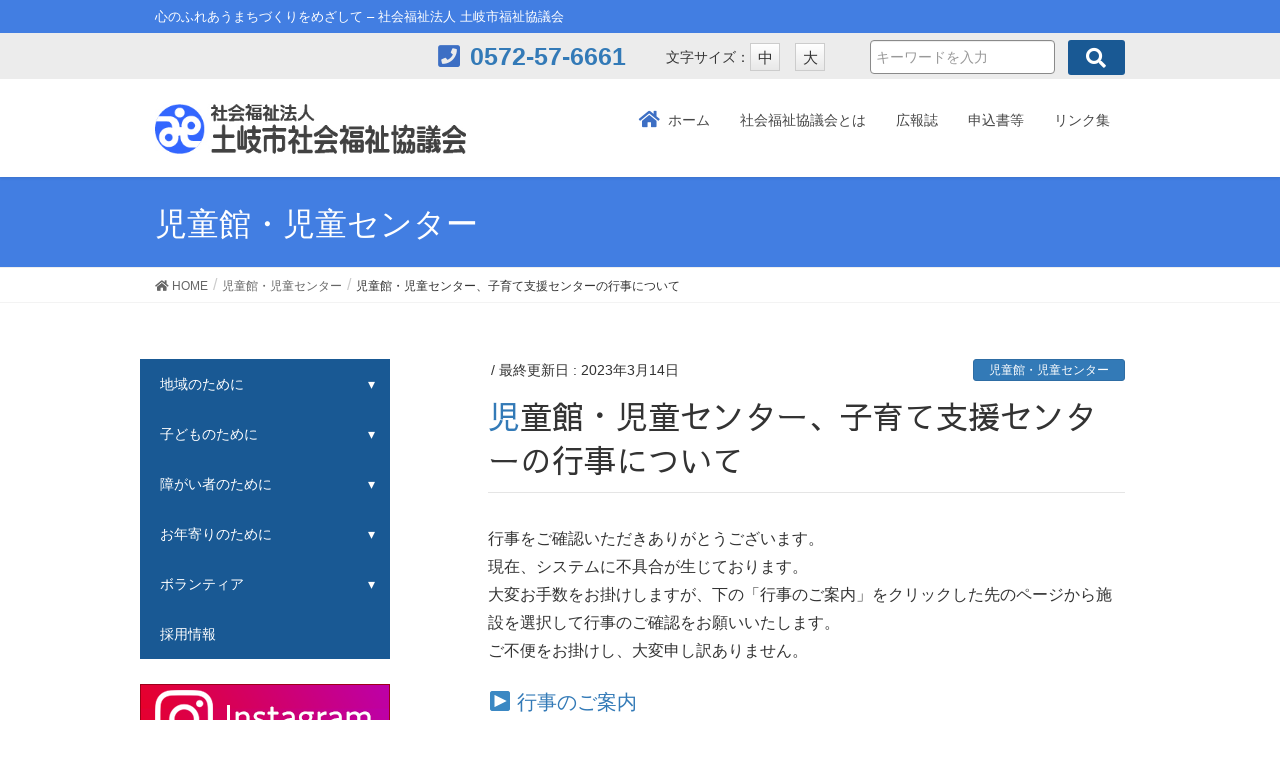

--- FILE ---
content_type: text/html; charset=UTF-8
request_url: https://www.tokishakyo.or.jp/5565/
body_size: 59528
content:
<!DOCTYPE html>
<html lang="ja"
	prefix="og: https://ogp.me/ns#" >
<head>
<meta charset="utf-8">
<meta http-equiv="X-UA-Compatible" content="IE=edge">
<meta name="viewport" content="width=device-width, initial-scale=1">
<title>児童館・児童センター、子育て支援センターの行事について | 土岐市社会福祉協議会</title>

		<!-- All in One SEO 4.1.5.3 -->
		<meta name="robots" content="max-image-preview:large" />
		<link rel="canonical" href="https://www.tokishakyo.or.jp/5565/" />

		<!-- Global site tag (gtag.js) - Google Analytics -->
<script async src="https://www.googletagmanager.com/gtag/js?id=G-9Z960QTDSV"></script>
<script>
 window.dataLayer = window.dataLayer || [];
 function gtag(){dataLayer.push(arguments);}
 gtag('js', new Date());

 gtag('config', 'G-9Z960QTDSV');
</script>
		<meta property="og:locale" content="ja_JP" />
		<meta property="og:site_name" content="土岐市社会福祉協議会 | 心のふれあうまちづくりをめざして - 社会福祉法人 土岐市福祉協議会" />
		<meta property="og:type" content="article" />
		<meta property="og:title" content="児童館・児童センター、子育て支援センターの行事について | 土岐市社会福祉協議会" />
		<meta property="og:url" content="https://www.tokishakyo.or.jp/5565/" />
		<meta property="article:published_time" content="2023-01-23T04:45:19+00:00" />
		<meta property="article:modified_time" content="2023-03-14T05:00:03+00:00" />
		<meta name="twitter:card" content="summary" />
		<meta name="twitter:domain" content="www.tokishakyo.or.jp" />
		<meta name="twitter:title" content="児童館・児童センター、子育て支援センターの行事について | 土岐市社会福祉協議会" />
		<script type="application/ld+json" class="aioseo-schema">
			{"@context":"https:\/\/schema.org","@graph":[{"@type":"WebSite","@id":"https:\/\/www.tokishakyo.or.jp\/#website","url":"https:\/\/www.tokishakyo.or.jp\/","name":"\u571f\u5c90\u5e02\u793e\u4f1a\u798f\u7949\u5354\u8b70\u4f1a","description":"\u5fc3\u306e\u3075\u308c\u3042\u3046\u307e\u3061\u3065\u304f\u308a\u3092\u3081\u3056\u3057\u3066 - \u793e\u4f1a\u798f\u7949\u6cd5\u4eba \u571f\u5c90\u5e02\u798f\u7949\u5354\u8b70\u4f1a","inLanguage":"ja","publisher":{"@id":"https:\/\/www.tokishakyo.or.jp\/#organization"}},{"@type":"Organization","@id":"https:\/\/www.tokishakyo.or.jp\/#organization","name":"\u571f\u5c90\u5e02\u793e\u4f1a\u798f\u7949\u5354\u8b70\u4f1a","url":"https:\/\/www.tokishakyo.or.jp\/","logo":{"@type":"ImageObject","@id":"https:\/\/www.tokishakyo.or.jp\/#organizationLogo","url":"https:\/\/www.tokishakyo.or.jp\/wp-content\/uploads\/main_logo.jpg","width":664,"height":74,"caption":"\u793e\u4f1a\u798f\u7949\u6cd5\u4eba\u3000\u571f\u5c90\u5e02\u793e\u4f1a\u798f\u7949\u5354\u8b70\u4f1a"},"image":{"@id":"https:\/\/www.tokishakyo.or.jp\/#organizationLogo"}},{"@type":"BreadcrumbList","@id":"https:\/\/www.tokishakyo.or.jp\/5565\/#breadcrumblist","itemListElement":[{"@type":"ListItem","@id":"https:\/\/www.tokishakyo.or.jp\/#listItem","position":1,"item":{"@type":"WebPage","@id":"https:\/\/www.tokishakyo.or.jp\/","name":"\u30db\u30fc\u30e0","description":"\u5fc3\u306e\u3075\u308c\u3042\u3046\u307e\u3061\u3065\u304f\u308a\u3092\u3081\u3056\u3057\u3066 \u2013 \u793e\u4f1a\u798f\u7949\u6cd5\u4eba \u571f\u5c90\u5e02\u798f\u7949\u5354\u8b70\u4f1a\u306f\u5730\u57df\u798f\u7949\u4e8b\u696d\u306e\u63a8\u9032\u53ca\u3073\u8001\u4eba\u30c7\u30a4\u30b5\u30fc\u30d3\u30b9\u7b49\u306e\u5728\u5b85\u798f\u7949\u30b5\u30fc\u30d3\u30b9\u3092\u884c\u3044\u307e\u3059","url":"https:\/\/www.tokishakyo.or.jp\/"}}]},{"@type":"Person","@id":"https:\/\/www.tokishakyo.or.jp\/author\/tokishakyo\/#author","url":"https:\/\/www.tokishakyo.or.jp\/author\/tokishakyo\/","name":"\u571f\u5c90\u5e02\u793e\u4f1a\u798f\u7949\u5354\u8b70\u4f1a"},{"@type":"WebPage","@id":"https:\/\/www.tokishakyo.or.jp\/5565\/#webpage","url":"https:\/\/www.tokishakyo.or.jp\/5565\/","name":"\u5150\u7ae5\u9928\u30fb\u5150\u7ae5\u30bb\u30f3\u30bf\u30fc\u3001\u5b50\u80b2\u3066\u652f\u63f4\u30bb\u30f3\u30bf\u30fc\u306e\u884c\u4e8b\u306b\u3064\u3044\u3066 | \u571f\u5c90\u5e02\u793e\u4f1a\u798f\u7949\u5354\u8b70\u4f1a","inLanguage":"ja","isPartOf":{"@id":"https:\/\/www.tokishakyo.or.jp\/#website"},"breadcrumb":{"@id":"https:\/\/www.tokishakyo.or.jp\/5565\/#breadcrumblist"},"author":"https:\/\/www.tokishakyo.or.jp\/author\/tokishakyo\/#author","creator":"https:\/\/www.tokishakyo.or.jp\/author\/tokishakyo\/#author","datePublished":"2023-01-23T04:45:19+09:00","dateModified":"2023-03-14T05:00:03+09:00"},{"@type":"Article","@id":"https:\/\/www.tokishakyo.or.jp\/5565\/#article","name":"\u5150\u7ae5\u9928\u30fb\u5150\u7ae5\u30bb\u30f3\u30bf\u30fc\u3001\u5b50\u80b2\u3066\u652f\u63f4\u30bb\u30f3\u30bf\u30fc\u306e\u884c\u4e8b\u306b\u3064\u3044\u3066 | \u571f\u5c90\u5e02\u793e\u4f1a\u798f\u7949\u5354\u8b70\u4f1a","inLanguage":"ja","headline":"\u5150\u7ae5\u9928\u30fb\u5150\u7ae5\u30bb\u30f3\u30bf\u30fc\u3001\u5b50\u80b2\u3066\u652f\u63f4\u30bb\u30f3\u30bf\u30fc\u306e\u884c\u4e8b\u306b\u3064\u3044\u3066","author":{"@id":"https:\/\/www.tokishakyo.or.jp\/author\/tokishakyo\/#author"},"publisher":{"@id":"https:\/\/www.tokishakyo.or.jp\/#organization"},"datePublished":"2023-01-23T04:45:19+09:00","dateModified":"2023-03-14T05:00:03+09:00","articleSection":"\u5150\u7ae5\u9928\u30fb\u5150\u7ae5\u30bb\u30f3\u30bf\u30fc","mainEntityOfPage":{"@id":"https:\/\/www.tokishakyo.or.jp\/5565\/#webpage"},"isPartOf":{"@id":"https:\/\/www.tokishakyo.or.jp\/5565\/#webpage"},"image":{"@type":"ImageObject","@id":"https:\/\/www.tokishakyo.or.jp\/#articleImage","url":"https:\/\/www.tokishakyo.or.jp\/wp-content\/uploads\/main_logo.jpg","width":664,"height":74,"caption":"\u793e\u4f1a\u798f\u7949\u6cd5\u4eba\u3000\u571f\u5c90\u5e02\u793e\u4f1a\u798f\u7949\u5354\u8b70\u4f1a"}}]}
		</script>
		<!-- All in One SEO -->

<link rel="alternate" type="application/rss+xml" title="土岐市社会福祉協議会 &raquo; フィード" href="https://www.tokishakyo.or.jp/feed/" />
<link rel="alternate" type="application/rss+xml" title="土岐市社会福祉協議会 &raquo; コメントフィード" href="https://www.tokishakyo.or.jp/comments/feed/" />
<script type="text/javascript">
window._wpemojiSettings = {"baseUrl":"https:\/\/s.w.org\/images\/core\/emoji\/14.0.0\/72x72\/","ext":".png","svgUrl":"https:\/\/s.w.org\/images\/core\/emoji\/14.0.0\/svg\/","svgExt":".svg","source":{"concatemoji":"https:\/\/www.tokishakyo.or.jp\/wp-includes\/js\/wp-emoji-release.min.js?ver=6.1.1"}};
/*! This file is auto-generated */
!function(e,a,t){var n,r,o,i=a.createElement("canvas"),p=i.getContext&&i.getContext("2d");function s(e,t){var a=String.fromCharCode,e=(p.clearRect(0,0,i.width,i.height),p.fillText(a.apply(this,e),0,0),i.toDataURL());return p.clearRect(0,0,i.width,i.height),p.fillText(a.apply(this,t),0,0),e===i.toDataURL()}function c(e){var t=a.createElement("script");t.src=e,t.defer=t.type="text/javascript",a.getElementsByTagName("head")[0].appendChild(t)}for(o=Array("flag","emoji"),t.supports={everything:!0,everythingExceptFlag:!0},r=0;r<o.length;r++)t.supports[o[r]]=function(e){if(p&&p.fillText)switch(p.textBaseline="top",p.font="600 32px Arial",e){case"flag":return s([127987,65039,8205,9895,65039],[127987,65039,8203,9895,65039])?!1:!s([55356,56826,55356,56819],[55356,56826,8203,55356,56819])&&!s([55356,57332,56128,56423,56128,56418,56128,56421,56128,56430,56128,56423,56128,56447],[55356,57332,8203,56128,56423,8203,56128,56418,8203,56128,56421,8203,56128,56430,8203,56128,56423,8203,56128,56447]);case"emoji":return!s([129777,127995,8205,129778,127999],[129777,127995,8203,129778,127999])}return!1}(o[r]),t.supports.everything=t.supports.everything&&t.supports[o[r]],"flag"!==o[r]&&(t.supports.everythingExceptFlag=t.supports.everythingExceptFlag&&t.supports[o[r]]);t.supports.everythingExceptFlag=t.supports.everythingExceptFlag&&!t.supports.flag,t.DOMReady=!1,t.readyCallback=function(){t.DOMReady=!0},t.supports.everything||(n=function(){t.readyCallback()},a.addEventListener?(a.addEventListener("DOMContentLoaded",n,!1),e.addEventListener("load",n,!1)):(e.attachEvent("onload",n),a.attachEvent("onreadystatechange",function(){"complete"===a.readyState&&t.readyCallback()})),(e=t.source||{}).concatemoji?c(e.concatemoji):e.wpemoji&&e.twemoji&&(c(e.twemoji),c(e.wpemoji)))}(window,document,window._wpemojiSettings);
</script>
<style type="text/css">
img.wp-smiley,
img.emoji {
	display: inline !important;
	border: none !important;
	box-shadow: none !important;
	height: 1em !important;
	width: 1em !important;
	margin: 0 0.07em !important;
	vertical-align: -0.1em !important;
	background: none !important;
	padding: 0 !important;
}
</style>
	<link rel='stylesheet' id='font-awesome-css' href='https://www.tokishakyo.or.jp/wp-content/themes/lightning/inc/font-awesome/versions/5.6.0/css/all.min.css?ver=5.6' type='text/css' media='all' />
<link rel='stylesheet' id='wp-block-library-css' href='https://www.tokishakyo.or.jp/wp-includes/css/dist/block-library/style.min.css?ver=6.1.1' type='text/css' media='all' />
<link rel='stylesheet' id='classic-theme-styles-css' href='https://www.tokishakyo.or.jp/wp-includes/css/classic-themes.min.css?ver=1' type='text/css' media='all' />
<style id='global-styles-inline-css' type='text/css'>
body{--wp--preset--color--black: #000000;--wp--preset--color--cyan-bluish-gray: #abb8c3;--wp--preset--color--white: #ffffff;--wp--preset--color--pale-pink: #f78da7;--wp--preset--color--vivid-red: #cf2e2e;--wp--preset--color--luminous-vivid-orange: #ff6900;--wp--preset--color--luminous-vivid-amber: #fcb900;--wp--preset--color--light-green-cyan: #7bdcb5;--wp--preset--color--vivid-green-cyan: #00d084;--wp--preset--color--pale-cyan-blue: #8ed1fc;--wp--preset--color--vivid-cyan-blue: #0693e3;--wp--preset--color--vivid-purple: #9b51e0;--wp--preset--gradient--vivid-cyan-blue-to-vivid-purple: linear-gradient(135deg,rgba(6,147,227,1) 0%,rgb(155,81,224) 100%);--wp--preset--gradient--light-green-cyan-to-vivid-green-cyan: linear-gradient(135deg,rgb(122,220,180) 0%,rgb(0,208,130) 100%);--wp--preset--gradient--luminous-vivid-amber-to-luminous-vivid-orange: linear-gradient(135deg,rgba(252,185,0,1) 0%,rgba(255,105,0,1) 100%);--wp--preset--gradient--luminous-vivid-orange-to-vivid-red: linear-gradient(135deg,rgba(255,105,0,1) 0%,rgb(207,46,46) 100%);--wp--preset--gradient--very-light-gray-to-cyan-bluish-gray: linear-gradient(135deg,rgb(238,238,238) 0%,rgb(169,184,195) 100%);--wp--preset--gradient--cool-to-warm-spectrum: linear-gradient(135deg,rgb(74,234,220) 0%,rgb(151,120,209) 20%,rgb(207,42,186) 40%,rgb(238,44,130) 60%,rgb(251,105,98) 80%,rgb(254,248,76) 100%);--wp--preset--gradient--blush-light-purple: linear-gradient(135deg,rgb(255,206,236) 0%,rgb(152,150,240) 100%);--wp--preset--gradient--blush-bordeaux: linear-gradient(135deg,rgb(254,205,165) 0%,rgb(254,45,45) 50%,rgb(107,0,62) 100%);--wp--preset--gradient--luminous-dusk: linear-gradient(135deg,rgb(255,203,112) 0%,rgb(199,81,192) 50%,rgb(65,88,208) 100%);--wp--preset--gradient--pale-ocean: linear-gradient(135deg,rgb(255,245,203) 0%,rgb(182,227,212) 50%,rgb(51,167,181) 100%);--wp--preset--gradient--electric-grass: linear-gradient(135deg,rgb(202,248,128) 0%,rgb(113,206,126) 100%);--wp--preset--gradient--midnight: linear-gradient(135deg,rgb(2,3,129) 0%,rgb(40,116,252) 100%);--wp--preset--duotone--dark-grayscale: url('#wp-duotone-dark-grayscale');--wp--preset--duotone--grayscale: url('#wp-duotone-grayscale');--wp--preset--duotone--purple-yellow: url('#wp-duotone-purple-yellow');--wp--preset--duotone--blue-red: url('#wp-duotone-blue-red');--wp--preset--duotone--midnight: url('#wp-duotone-midnight');--wp--preset--duotone--magenta-yellow: url('#wp-duotone-magenta-yellow');--wp--preset--duotone--purple-green: url('#wp-duotone-purple-green');--wp--preset--duotone--blue-orange: url('#wp-duotone-blue-orange');--wp--preset--font-size--small: 13px;--wp--preset--font-size--medium: 20px;--wp--preset--font-size--large: 36px;--wp--preset--font-size--x-large: 42px;--wp--preset--spacing--20: 0.44rem;--wp--preset--spacing--30: 0.67rem;--wp--preset--spacing--40: 1rem;--wp--preset--spacing--50: 1.5rem;--wp--preset--spacing--60: 2.25rem;--wp--preset--spacing--70: 3.38rem;--wp--preset--spacing--80: 5.06rem;}:where(.is-layout-flex){gap: 0.5em;}body .is-layout-flow > .alignleft{float: left;margin-inline-start: 0;margin-inline-end: 2em;}body .is-layout-flow > .alignright{float: right;margin-inline-start: 2em;margin-inline-end: 0;}body .is-layout-flow > .aligncenter{margin-left: auto !important;margin-right: auto !important;}body .is-layout-constrained > .alignleft{float: left;margin-inline-start: 0;margin-inline-end: 2em;}body .is-layout-constrained > .alignright{float: right;margin-inline-start: 2em;margin-inline-end: 0;}body .is-layout-constrained > .aligncenter{margin-left: auto !important;margin-right: auto !important;}body .is-layout-constrained > :where(:not(.alignleft):not(.alignright):not(.alignfull)){max-width: var(--wp--style--global--content-size);margin-left: auto !important;margin-right: auto !important;}body .is-layout-constrained > .alignwide{max-width: var(--wp--style--global--wide-size);}body .is-layout-flex{display: flex;}body .is-layout-flex{flex-wrap: wrap;align-items: center;}body .is-layout-flex > *{margin: 0;}:where(.wp-block-columns.is-layout-flex){gap: 2em;}.has-black-color{color: var(--wp--preset--color--black) !important;}.has-cyan-bluish-gray-color{color: var(--wp--preset--color--cyan-bluish-gray) !important;}.has-white-color{color: var(--wp--preset--color--white) !important;}.has-pale-pink-color{color: var(--wp--preset--color--pale-pink) !important;}.has-vivid-red-color{color: var(--wp--preset--color--vivid-red) !important;}.has-luminous-vivid-orange-color{color: var(--wp--preset--color--luminous-vivid-orange) !important;}.has-luminous-vivid-amber-color{color: var(--wp--preset--color--luminous-vivid-amber) !important;}.has-light-green-cyan-color{color: var(--wp--preset--color--light-green-cyan) !important;}.has-vivid-green-cyan-color{color: var(--wp--preset--color--vivid-green-cyan) !important;}.has-pale-cyan-blue-color{color: var(--wp--preset--color--pale-cyan-blue) !important;}.has-vivid-cyan-blue-color{color: var(--wp--preset--color--vivid-cyan-blue) !important;}.has-vivid-purple-color{color: var(--wp--preset--color--vivid-purple) !important;}.has-black-background-color{background-color: var(--wp--preset--color--black) !important;}.has-cyan-bluish-gray-background-color{background-color: var(--wp--preset--color--cyan-bluish-gray) !important;}.has-white-background-color{background-color: var(--wp--preset--color--white) !important;}.has-pale-pink-background-color{background-color: var(--wp--preset--color--pale-pink) !important;}.has-vivid-red-background-color{background-color: var(--wp--preset--color--vivid-red) !important;}.has-luminous-vivid-orange-background-color{background-color: var(--wp--preset--color--luminous-vivid-orange) !important;}.has-luminous-vivid-amber-background-color{background-color: var(--wp--preset--color--luminous-vivid-amber) !important;}.has-light-green-cyan-background-color{background-color: var(--wp--preset--color--light-green-cyan) !important;}.has-vivid-green-cyan-background-color{background-color: var(--wp--preset--color--vivid-green-cyan) !important;}.has-pale-cyan-blue-background-color{background-color: var(--wp--preset--color--pale-cyan-blue) !important;}.has-vivid-cyan-blue-background-color{background-color: var(--wp--preset--color--vivid-cyan-blue) !important;}.has-vivid-purple-background-color{background-color: var(--wp--preset--color--vivid-purple) !important;}.has-black-border-color{border-color: var(--wp--preset--color--black) !important;}.has-cyan-bluish-gray-border-color{border-color: var(--wp--preset--color--cyan-bluish-gray) !important;}.has-white-border-color{border-color: var(--wp--preset--color--white) !important;}.has-pale-pink-border-color{border-color: var(--wp--preset--color--pale-pink) !important;}.has-vivid-red-border-color{border-color: var(--wp--preset--color--vivid-red) !important;}.has-luminous-vivid-orange-border-color{border-color: var(--wp--preset--color--luminous-vivid-orange) !important;}.has-luminous-vivid-amber-border-color{border-color: var(--wp--preset--color--luminous-vivid-amber) !important;}.has-light-green-cyan-border-color{border-color: var(--wp--preset--color--light-green-cyan) !important;}.has-vivid-green-cyan-border-color{border-color: var(--wp--preset--color--vivid-green-cyan) !important;}.has-pale-cyan-blue-border-color{border-color: var(--wp--preset--color--pale-cyan-blue) !important;}.has-vivid-cyan-blue-border-color{border-color: var(--wp--preset--color--vivid-cyan-blue) !important;}.has-vivid-purple-border-color{border-color: var(--wp--preset--color--vivid-purple) !important;}.has-vivid-cyan-blue-to-vivid-purple-gradient-background{background: var(--wp--preset--gradient--vivid-cyan-blue-to-vivid-purple) !important;}.has-light-green-cyan-to-vivid-green-cyan-gradient-background{background: var(--wp--preset--gradient--light-green-cyan-to-vivid-green-cyan) !important;}.has-luminous-vivid-amber-to-luminous-vivid-orange-gradient-background{background: var(--wp--preset--gradient--luminous-vivid-amber-to-luminous-vivid-orange) !important;}.has-luminous-vivid-orange-to-vivid-red-gradient-background{background: var(--wp--preset--gradient--luminous-vivid-orange-to-vivid-red) !important;}.has-very-light-gray-to-cyan-bluish-gray-gradient-background{background: var(--wp--preset--gradient--very-light-gray-to-cyan-bluish-gray) !important;}.has-cool-to-warm-spectrum-gradient-background{background: var(--wp--preset--gradient--cool-to-warm-spectrum) !important;}.has-blush-light-purple-gradient-background{background: var(--wp--preset--gradient--blush-light-purple) !important;}.has-blush-bordeaux-gradient-background{background: var(--wp--preset--gradient--blush-bordeaux) !important;}.has-luminous-dusk-gradient-background{background: var(--wp--preset--gradient--luminous-dusk) !important;}.has-pale-ocean-gradient-background{background: var(--wp--preset--gradient--pale-ocean) !important;}.has-electric-grass-gradient-background{background: var(--wp--preset--gradient--electric-grass) !important;}.has-midnight-gradient-background{background: var(--wp--preset--gradient--midnight) !important;}.has-small-font-size{font-size: var(--wp--preset--font-size--small) !important;}.has-medium-font-size{font-size: var(--wp--preset--font-size--medium) !important;}.has-large-font-size{font-size: var(--wp--preset--font-size--large) !important;}.has-x-large-font-size{font-size: var(--wp--preset--font-size--x-large) !important;}
.wp-block-navigation a:where(:not(.wp-element-button)){color: inherit;}
:where(.wp-block-columns.is-layout-flex){gap: 2em;}
.wp-block-pullquote{font-size: 1.5em;line-height: 1.6;}
</style>
<link rel='stylesheet' id='wp-ulike-css' href='https://www.tokishakyo.or.jp/wp-content/plugins/wp-ulike/assets/css/wp-ulike.min.css?ver=4.5.8' type='text/css' media='all' />
<link rel='stylesheet' id='parent-style-css' href='https://www.tokishakyo.or.jp/wp-content/themes/lightning/style.css?ver=6.1.1' type='text/css' media='all' />
<link rel='stylesheet' id='lightning-common-style-css' href='https://www.tokishakyo.or.jp/wp-content/themes/lightning/assets/css/common.css?ver=6.6.0' type='text/css' media='all' />
<link rel='stylesheet' id='lightning-design-style-css' href='https://www.tokishakyo.or.jp/wp-content/themes/lightning/design-skin/origin/css/style.css?ver=6.6.0' type='text/css' media='all' />
<style id='lightning-design-style-inline-css' type='text/css'>
/* ltg theme common */.color_key_bg,.color_key_bg_hover:hover{background-color: #337ab7;}.color_key_txt,.color_key_txt_hover:hover{color: #337ab7;}.color_key_border,.color_key_border_hover:hover{border-color: #337ab7;}.color_key_dark_bg,.color_key_dark_bg_hover:hover{background-color: #2e6da4;}.color_key_dark_txt,.color_key_dark_txt_hover:hover{color: #2e6da4;}.color_key_dark_border,.color_key_dark_border_hover:hover{border-color: #2e6da4;}
html, body { overflow-x: hidden; }@media (min-width: 992px) { .siteContent .subSection { float:left;margin-left:0; } .siteContent .mainSection { float:right; } }
.tagcloud a:before { font-family: "Font Awesome 5 Free";content: "\f02b";font-weight: bold; }
</style>
<link rel='stylesheet' id='lightning-theme-style-css' href='https://www.tokishakyo.or.jp/wp-content/themes/lightning-child/style.css?ver=6.6.0' type='text/css' media='all' />
<link rel='stylesheet' id='lightning-woo-style-css' href='https://www.tokishakyo.or.jp/wp-content/themes/lightning/inc/woocommerce/css/woo.css?ver=6.6.0' type='text/css' media='all' />
<script type='text/javascript' src='https://www.tokishakyo.or.jp/wp-includes/js/jquery/jquery.min.js?ver=3.6.1' id='jquery-core-js'></script>
<script type='text/javascript' src='https://www.tokishakyo.or.jp/wp-includes/js/jquery/jquery-migrate.min.js?ver=3.3.2' id='jquery-migrate-js'></script>
<link rel="https://api.w.org/" href="https://www.tokishakyo.or.jp/wp-json/" /><link rel="alternate" type="application/json" href="https://www.tokishakyo.or.jp/wp-json/wp/v2/posts/5565" /><link rel="EditURI" type="application/rsd+xml" title="RSD" href="https://www.tokishakyo.or.jp/xmlrpc.php?rsd" />
<link rel="wlwmanifest" type="application/wlwmanifest+xml" href="https://www.tokishakyo.or.jp/wp-includes/wlwmanifest.xml" />
<meta name="generator" content="WordPress 6.1.1" />
<link rel='shortlink' href='https://www.tokishakyo.or.jp/?p=5565' />
<link rel="alternate" type="application/json+oembed" href="https://www.tokishakyo.or.jp/wp-json/oembed/1.0/embed?url=https%3A%2F%2Fwww.tokishakyo.or.jp%2F5565%2F" />
<link rel="alternate" type="text/xml+oembed" href="https://www.tokishakyo.or.jp/wp-json/oembed/1.0/embed?url=https%3A%2F%2Fwww.tokishakyo.or.jp%2F5565%2F&#038;format=xml" />
<style>
		#category-posts-2-internal ul {padding: 0;}
#category-posts-2-internal .cat-post-item img {max-width: initial; max-height: initial; margin: initial;}
#category-posts-2-internal .cat-post-author {margin-bottom: 0;}
#category-posts-2-internal .cat-post-thumbnail {margin: 5px 10px 5px 0;}
#category-posts-2-internal .cat-post-item:before {content: ""; clear: both;}
#category-posts-2-internal .cat-post-excerpt-more {display: inline-block;}
#category-posts-2-internal .cat-post-item {list-style: none; margin: 3px 0 10px; padding: 3px 0;}
#category-posts-2-internal .cat-post-current .cat-post-title {font-weight: bold; text-transform: uppercase;}
#category-posts-2-internal [class*=cat-post-tax] {font-size: 0.85em;}
#category-posts-2-internal [class*=cat-post-tax] * {display:inline-block;}
#category-posts-2-internal .cat-post-item:after {content: ""; display: table;	clear: both;}
#category-posts-2-internal .cat-post-item .cat-post-title {overflow: hidden;text-overflow: ellipsis;white-space: initial;display: -webkit-box;-webkit-line-clamp: 2;-webkit-box-orient: vertical;padding-bottom: 0 !important;}
#category-posts-2-internal .cat-post-item:after {content: ""; display: table;	clear: both;}
#category-posts-2-internal .cat-post-thumbnail {display:block; float:left; margin:5px 10px 5px 0;}
#category-posts-2-internal .cat-post-crop {overflow:hidden;display:block;}
#category-posts-2-internal p {margin:5px 0 0 0}
#category-posts-2-internal li > div {margin:5px 0 0 0; clear:both;}
#category-posts-2-internal .dashicons {vertical-align:middle;}
#category-posts-3-internal ul {padding: 0;}
#category-posts-3-internal .cat-post-item img {max-width: initial; max-height: initial; margin: initial;}
#category-posts-3-internal .cat-post-author {margin-bottom: 0;}
#category-posts-3-internal .cat-post-thumbnail {margin: 5px 10px 5px 0;}
#category-posts-3-internal .cat-post-item:before {content: ""; clear: both;}
#category-posts-3-internal .cat-post-excerpt-more {display: inline-block;}
#category-posts-3-internal .cat-post-item {list-style: none; margin: 3px 0 10px; padding: 3px 0;}
#category-posts-3-internal .cat-post-current .cat-post-title {font-weight: bold; text-transform: uppercase;}
#category-posts-3-internal [class*=cat-post-tax] {font-size: 0.85em;}
#category-posts-3-internal [class*=cat-post-tax] * {display:inline-block;}
#category-posts-3-internal .cat-post-item:after {content: ""; display: table;	clear: both;}
#category-posts-3-internal .cat-post-item .cat-post-title {overflow: hidden;text-overflow: ellipsis;white-space: initial;display: -webkit-box;-webkit-line-clamp: 2;-webkit-box-orient: vertical;padding-bottom: 0 !important;}
#category-posts-3-internal .cat-post-item:after {content: ""; display: table;	clear: both;}
#category-posts-3-internal .cat-post-thumbnail {display:block; float:left; margin:5px 10px 5px 0;}
#category-posts-3-internal .cat-post-crop {overflow:hidden;display:block;}
#category-posts-3-internal p {margin:5px 0 0 0}
#category-posts-3-internal li > div {margin:5px 0 0 0; clear:both;}
#category-posts-3-internal .dashicons {vertical-align:middle;}
#category-posts-4-internal ul {padding: 0;}
#category-posts-4-internal .cat-post-item img {max-width: initial; max-height: initial; margin: initial;}
#category-posts-4-internal .cat-post-author {margin-bottom: 0;}
#category-posts-4-internal .cat-post-thumbnail {margin: 5px 10px 5px 0;}
#category-posts-4-internal .cat-post-item:before {content: ""; clear: both;}
#category-posts-4-internal .cat-post-excerpt-more {display: inline-block;}
#category-posts-4-internal .cat-post-item {list-style: none; margin: 3px 0 10px; padding: 3px 0;}
#category-posts-4-internal .cat-post-current .cat-post-title {font-weight: bold; text-transform: uppercase;}
#category-posts-4-internal [class*=cat-post-tax] {font-size: 0.85em;}
#category-posts-4-internal [class*=cat-post-tax] * {display:inline-block;}
#category-posts-4-internal .cat-post-item:after {content: ""; display: table;	clear: both;}
#category-posts-4-internal .cat-post-item .cat-post-title {overflow: hidden;text-overflow: ellipsis;white-space: initial;display: -webkit-box;-webkit-line-clamp: 2;-webkit-box-orient: vertical;padding-bottom: 0 !important;}
#category-posts-4-internal .cat-post-item:after {content: ""; display: table;	clear: both;}
#category-posts-4-internal .cat-post-thumbnail {display:block; float:left; margin:5px 10px 5px 0;}
#category-posts-4-internal .cat-post-crop {overflow:hidden;display:block;}
#category-posts-4-internal p {margin:5px 0 0 0}
#category-posts-4-internal li > div {margin:5px 0 0 0; clear:both;}
#category-posts-4-internal .dashicons {vertical-align:middle;}
</style>
		<!-- CSS -->
<link href="https://fonts.googleapis.com/css?family=Sawarabi+Gothic" rel="stylesheet">
<!-- Global site tag (gtag.js) - Google Analytics -->
<script async src="https://www.googletagmanager.com/gtag/js?id=UA-136826835-1"></script>
<script>
  window.dataLayer = window.dataLayer || [];
  function gtag(){dataLayer.push(arguments);}
  gtag('js', new Date());

  gtag('config', 'UA-136826835-1');
</script>

</head>

<body class="post-template-default single single-post postid-5565 single-format-standard sidebar-fix fa_v5_css device-pc headfix header_height_changer">
<div class="vk-mobile-nav-menu-btn">MENU</div><div class="vk-mobile-nav"><aside class="widget-odd widget-last widget-first widget-1 mobile widget vk-mobile-nav-widget widget_search" id="search-3"><h1 class="widget-title subSection-title">サイト内検索</h1><form method="get" class="searchform" action="https://www.tokishakyo.or.jp/">

  <input type="text" placeholder="キーワードを入力" name="s" class="searchfield" value="" />
  <input type="submit" value="" alt="検索" title="検索" class="searchsubmit">
  
</form></aside><nav class="global-nav"><ul id="menu-menu1" class="vk-menu-acc  menu"><li id="menu-item-155" class="menu-item menu-item-type-custom menu-item-object-custom menu-item-home menu-item-155"><a href="http://www.tokishakyo.or.jp/"><i class="fas fa-home fa-lg icon_home"></i>ホーム</a></li>
<li id="menu-item-156" class="menu-item menu-item-type-custom menu-item-object-custom menu-item-has-children menu-item-156"><a href="http://www.tokishakyo.or.jp/about/">社会福祉協議会とは</a>
<ul class="sub-menu">
	<li id="menu-item-157" class="menu-item menu-item-type-post_type menu-item-object-page menu-item-157"><a href="https://www.tokishakyo.or.jp/about/">概要</a></li>
	<li id="menu-item-158" class="menu-item menu-item-type-post_type menu-item-object-page menu-item-158"><a href="https://www.tokishakyo.or.jp/organization/">組織図</a></li>
	<li id="menu-item-159" class="menu-item menu-item-type-post_type menu-item-object-page menu-item-159"><a href="https://www.tokishakyo.or.jp/business/">事業</a></li>
	<li id="menu-item-160" class="menu-item menu-item-type-post_type menu-item-object-page menu-item-160"><a href="https://www.tokishakyo.or.jp/membership-fee/">会費</a></li>
	<li id="menu-item-161" class="menu-item menu-item-type-post_type menu-item-object-page menu-item-161"><a href="https://www.tokishakyo.or.jp/action-plan/">一般事業主行動計画</a></li>
</ul>
</li>
<li id="menu-item-162" class="menu-item menu-item-type-custom menu-item-object-custom menu-item-has-children menu-item-162"><a>広報誌</a>
<ul class="sub-menu">
	<li id="menu-item-167" class="menu-item menu-item-type-taxonomy menu-item-object-category menu-item-167"><a href="https://www.tokishakyo.or.jp/category/welfare-magazine/">福祉だより</a></li>
	<li id="menu-item-166" class="menu-item menu-item-type-taxonomy menu-item-object-category menu-item-166"><a href="https://www.tokishakyo.or.jp/category/childrens-center-magazine/">児童館・児童センターだより</a></li>
	<li id="menu-item-1458" class="menu-item menu-item-type-taxonomy menu-item-object-category menu-item-1458"><a href="https://www.tokishakyo.or.jp/category/dayservice-magazine/">デイサービスだより</a></li>
	<li id="menu-item-5300" class="menu-item menu-item-type-taxonomy menu-item-object-category menu-item-5300"><a href="https://www.tokishakyo.or.jp/category/%e8%a5%bf%e9%83%a8%e5%8c%85%e6%8b%ac%e3%81%8a%e3%81%8d%e3%81%8c%e3%82%8b%e9%80%9a%e4%bf%a1/">西部包括おきがる通信</a></li>
	<li id="menu-item-5317" class="menu-item menu-item-type-taxonomy menu-item-object-category menu-item-5317"><a href="https://www.tokishakyo.or.jp/category/%e8%ba%ab%e9%9a%9c%e9%9a%9c%e5%ae%b3%e8%80%85%e3%83%87%e3%82%a4%e3%82%b5%e3%83%bc%e3%83%93%e3%82%b9%e3%81%a0%e3%82%88%e3%82%8a/">身障障害者デイサービスだより</a></li>
	<li id="menu-item-9037" class="menu-item menu-item-type-taxonomy menu-item-object-category menu-item-9037"><a href="https://www.tokishakyo.or.jp/category/ryouiku/">幼児療育センターだより</a></li>
	<li id="menu-item-165" class="menu-item menu-item-type-taxonomy menu-item-object-category menu-item-165"><a href="https://www.tokishakyo.or.jp/category/volunteer-magazine/">ボランティアだより</a></li>
</ul>
</li>
<li id="menu-item-168" class="menu-item menu-item-type-post_type menu-item-object-page menu-item-168"><a href="https://www.tokishakyo.or.jp/application/">申込書等</a></li>
<li id="menu-item-170" class="menu-item menu-item-type-post_type menu-item-object-page menu-item-170"><a href="https://www.tokishakyo.or.jp/?page_id=104">リンク集</a></li>
</ul></nav><aside class="widget_text widget-odd widget-first widget-1 mobile widget vk-mobile-nav-widget widget_custom_html" id="custom_html-3"><h1 class="widget-title subSection-title">TEL</h1><div class="textwidget custom-html-widget"><p class="tel"><a href="tel:0572-57-6661">0572-57-6661</a></p>
<p>受付時間 9:00～16:30（平日）</p></div></aside><aside class="widget_text widget-even widget-last widget-2 mobile widget vk-mobile-nav-widget widget_custom_html" id="custom_html-4"><h1 class="widget-title subSection-title">FAX</h1><div class="textwidget custom-html-widget"><p class="fax"><a href="#">0572-57-4611</a></p></div></aside></div><header class="navbar siteHeader">
	<div class="headerTop">
		<div class="container">
			<p class="disc">心のふれあうまちづくりをめざして &#8211; 社会福祉法人 土岐市福祉協議会</p>
		</div>
	</div>
	<div class="headerCon">
		<div class="container">
			<div class="contact">
				<p class="tel"><a href="tel:0572-57-6661">0572-57-6661</a></p>
				<ul id="fontSize">
						<p>文字サイズ：</p>
						<li class="middle">中</li>
						<li class="large">大</li>
				</ul>
				<form method="get" class="searchform" action="https://www.tokishakyo.or.jp/">

  <input type="text" placeholder="キーワードを入力" name="s" class="searchfield" value="" />
  <input type="submit" value="" alt="検索" title="検索" class="searchsubmit">
  
</form>			</div>
		</div>
	</div>
		<div class="container siteHeadContainer">
		<div class="navbar-header">
			<h1 class="navbar-brand siteHeader_logo">
			<a href="https://www.tokishakyo.or.jp/"><span>
			<img src="https://www.tokishakyo.or.jp/wp-content/uploads/logo1.jpg" alt="土岐市社会福祉協議会" />			</span></a>
			</h1>
								</div>

		<div id="gMenu_outer" class="gMenu_outer"><nav class="menu-menu1-container"><ul id="menu-menu1-1" class="menu nav gMenu"><li id="menu-item-155" class="menu-item menu-item-type-custom menu-item-object-custom menu-item-home"><a href="http://www.tokishakyo.or.jp/"><strong class="gMenu_name"><i class="fas fa-home fa-lg icon_home"></i>ホーム</strong></a></li>
<li id="menu-item-156" class="menu-item menu-item-type-custom menu-item-object-custom menu-item-has-children"><a href="http://www.tokishakyo.or.jp/about/"><strong class="gMenu_name">社会福祉協議会とは</strong></a>
<ul class="sub-menu">
	<li id="menu-item-157" class="menu-item menu-item-type-post_type menu-item-object-page"><a href="https://www.tokishakyo.or.jp/about/">概要</a></li>
	<li id="menu-item-158" class="menu-item menu-item-type-post_type menu-item-object-page"><a href="https://www.tokishakyo.or.jp/organization/">組織図</a></li>
	<li id="menu-item-159" class="menu-item menu-item-type-post_type menu-item-object-page"><a href="https://www.tokishakyo.or.jp/business/">事業</a></li>
	<li id="menu-item-160" class="menu-item menu-item-type-post_type menu-item-object-page"><a href="https://www.tokishakyo.or.jp/membership-fee/">会費</a></li>
	<li id="menu-item-161" class="menu-item menu-item-type-post_type menu-item-object-page"><a href="https://www.tokishakyo.or.jp/action-plan/">一般事業主行動計画</a></li>
</ul>
</li>
<li id="menu-item-162" class="menu-item menu-item-type-custom menu-item-object-custom menu-item-has-children"><a><strong class="gMenu_name">広報誌</strong></a>
<ul class="sub-menu">
	<li id="menu-item-167" class="menu-item menu-item-type-taxonomy menu-item-object-category"><a href="https://www.tokishakyo.or.jp/category/welfare-magazine/">福祉だより</a></li>
	<li id="menu-item-166" class="menu-item menu-item-type-taxonomy menu-item-object-category"><a href="https://www.tokishakyo.or.jp/category/childrens-center-magazine/">児童館・児童センターだより</a></li>
	<li id="menu-item-1458" class="menu-item menu-item-type-taxonomy menu-item-object-category"><a href="https://www.tokishakyo.or.jp/category/dayservice-magazine/">デイサービスだより</a></li>
	<li id="menu-item-5300" class="menu-item menu-item-type-taxonomy menu-item-object-category"><a href="https://www.tokishakyo.or.jp/category/%e8%a5%bf%e9%83%a8%e5%8c%85%e6%8b%ac%e3%81%8a%e3%81%8d%e3%81%8c%e3%82%8b%e9%80%9a%e4%bf%a1/">西部包括おきがる通信</a></li>
	<li id="menu-item-5317" class="menu-item menu-item-type-taxonomy menu-item-object-category"><a href="https://www.tokishakyo.or.jp/category/%e8%ba%ab%e9%9a%9c%e9%9a%9c%e5%ae%b3%e8%80%85%e3%83%87%e3%82%a4%e3%82%b5%e3%83%bc%e3%83%93%e3%82%b9%e3%81%a0%e3%82%88%e3%82%8a/">身障障害者デイサービスだより</a></li>
	<li id="menu-item-9037" class="menu-item menu-item-type-taxonomy menu-item-object-category"><a href="https://www.tokishakyo.or.jp/category/ryouiku/">幼児療育センターだより</a></li>
	<li id="menu-item-165" class="menu-item menu-item-type-taxonomy menu-item-object-category"><a href="https://www.tokishakyo.or.jp/category/volunteer-magazine/">ボランティアだより</a></li>
</ul>
</li>
<li id="menu-item-168" class="menu-item menu-item-type-post_type menu-item-object-page"><a href="https://www.tokishakyo.or.jp/application/"><strong class="gMenu_name">申込書等</strong></a></li>
<li id="menu-item-170" class="menu-item menu-item-type-post_type menu-item-object-page"><a href="https://www.tokishakyo.or.jp/?page_id=104"><strong class="gMenu_name">リンク集</strong></a></li>
</ul></nav></div>	</div>
	</header>

<div class="section page-header"><div class="container"><div class="row"><div class="col-md-12">
<div class="page-header_pageTitle">
児童館・児童センター</div>
</div></div></div></div><!-- [ /.page-header ] -->
<!-- [ .breadSection ] -->
<div class="section breadSection">
<div class="container">
<div class="row">
<ol class="breadcrumb" itemtype="http://schema.org/BreadcrumbList"><li id="panHome" itemprop="itemListElement" itemscope itemtype="http://schema.org/ListItem"><a itemprop="item" href="https://www.tokishakyo.or.jp/"><span itemprop="name"><i class="fa fa-home"></i> HOME</span></a></li><li itemprop="itemListElement" itemscope itemtype="http://schema.org/ListItem"><a itemprop="item" href="https://www.tokishakyo.or.jp/category/%e5%85%90%e7%ab%a5%e9%a4%a8%e3%83%bb%e5%85%90%e7%ab%a5%e3%82%bb%e3%83%b3%e3%82%bf%e3%83%bc/"><span itemprop="name">児童館・児童センター</span></a></li><li><span>児童館・児童センター、子育て支援センターの行事について</span></li></ol>
</div>
</div>
</div>
<!-- [ /.breadSection ] -->
<div class="section siteContent">
<div class="container">
<div class="row">

<div class="col-md-8 mainSection" id="main" role="main">

<article id="post-5565" class="post-5565 post type-post status-publish format-standard hentry category-25">
	<header>
	<div class="entry-meta">




<span class="entry-meta_items entry-meta_updated">/ 最終更新日 : <span class="updated">2023年3月14日</span></span>


<!--
<span class="vcard author entry-meta_items entry-meta_items_author"><span class="fn">土岐市社会福祉協議会</span></span>
-->


<span class="entry-meta_items entry-meta_items_term"><a href="https://www.tokishakyo.or.jp/category/%e5%85%90%e7%ab%a5%e9%a4%a8%e3%83%bb%e5%85%90%e7%ab%a5%e3%82%bb%e3%83%b3%e3%82%bf%e3%83%bc/" class="btn btn-xs btn-primary">児童館・児童センター</a></span>
</div>
	<h1 class="entry-title">児童館・児童センター、子育て支援センターの行事について</h1>
	</header>
	<div class="entry-body">
	
<p>行事をご確認いただきありがとうございます。<br>現在、システムに不具合が生じております。<br>大変お手数をお掛けしますが、下の「行事のご案内」をクリックした先のページから施設を選択して行事のご確認をお願いいたします。<br>ご不便をお掛けし、大変申し訳ありません。</p>



<p class="has-medium-font-size"><a href="https://www.tokishakyo.or.jp/course/">▶ 行事のご案内</a></p>
		<div class="wpulike wpulike-default " ><div class="wp_ulike_general_class wp_ulike_is_not_liked"><button type="button"
					aria-label="いいねボタン"
					data-ulike-id="5565"
					data-ulike-nonce="eeb8ce0145"
					data-ulike-type="post"
					data-ulike-template="wpulike-default"
					data-ulike-display-likers=""
					data-ulike-likers-style="popover"
					class="wp_ulike_btn wp_ulike_put_image wp_post_btn_5565"></button><span class="count-box wp_ulike_counter_up" data-ulike-counter-value="0"></span>			</div></div>
		</div><!-- [ /.entry-body ] -->

	<div class="entry-footer">
	
	<div class="entry-meta-dataList"><dl><dt>カテゴリー</dt><dd><a href="https://www.tokishakyo.or.jp/category/%e5%85%90%e7%ab%a5%e9%a4%a8%e3%83%bb%e5%85%90%e7%ab%a5%e3%82%bb%e3%83%b3%e3%82%bf%e3%83%bc/">児童館・児童センター</a></dd></dl></div>
		</div><!-- [ /.entry-footer ] -->

	
<div id="comments" class="comments-area">

	
	
	
	
</div><!-- #comments -->
</article>

<nav>
  <ul class="pager">
    <li class="previous"><a href="https://www.tokishakyo.or.jp/5639/" rel="prev">児童館・児童センターだより（令和5年2月号）</a></li>
    <li class="next"><a href="https://www.tokishakyo.or.jp/5755/" rel="next">幼児療育センターだより（令和5年2-3月号）</a></li>
  </ul>
</nav>

</div><!-- [ /.mainSection ] -->

<div class="col-md-3 col-md-offset-1 subSection sideSection">
<aside class="widget-odd widget-last widget-first widget-1 nav_toukou widget widget_nav_menu" id="nav_menu-11"><div class="menu-menu2-container"><ul id="menu-menu2" class="menu"><li id="menu-item-171" class="drop menu-item menu-item-type-custom menu-item-object-custom menu-item-has-children menu-item-171"><a>地域のために</a>
<ul class="sub-menu">
	<li id="menu-item-172" class="menu-item menu-item-type-post_type menu-item-object-page menu-item-172"><a href="https://www.tokishakyo.or.jp/syakyo/">あなたの町の社会福祉協議会</a></li>
	<li id="menu-item-173" class="menu-item menu-item-type-post_type menu-item-object-page menu-item-173"><a href="https://www.tokishakyo.or.jp/fureai-ikiki/">ふれあい・いきいきサロン</a></li>
	<li id="menu-item-174" class="menu-item menu-item-type-post_type menu-item-object-page menu-item-174"><a href="https://www.tokishakyo.or.jp/welfare-schools/">福祉協力校</a></li>
	<li id="menu-item-175" class="menu-item menu-item-type-post_type menu-item-object-page menu-item-175"><a href="https://www.tokishakyo.or.jp/fraternity-visit/">友愛訪問</a></li>
	<li id="menu-item-176" class="menu-item menu-item-type-post_type menu-item-object-page menu-item-176"><a href="https://www.tokishakyo.or.jp/welfare-service/">福祉サービス利用援助事業（日常生活自立支援事業）</a></li>
	<li id="menu-item-177" class="menu-item menu-item-type-post_type menu-item-object-page menu-item-177"><a href="https://www.tokishakyo.or.jp/financial-independence/">生活･就労サポートセンター土岐</a></li>
	<li id="menu-item-178" class="menu-item menu-item-type-post_type menu-item-object-page menu-item-178"><a href="https://www.tokishakyo.or.jp/welfare-fundloan/">生活福祉資金貸付制度</a></li>
	<li id="menu-item-1570" class="menu-item menu-item-type-post_type menu-item-object-page menu-item-1570"><a href="https://www.tokishakyo.or.jp/rental/">福祉用具の貸し出し</a></li>
</ul>
</li>
<li id="menu-item-179" class="drop menu-item menu-item-type-custom menu-item-object-custom menu-item-has-children menu-item-179"><a>子どものために</a>
<ul class="sub-menu">
	<li id="menu-item-180" class="menu-item menu-item-type-post_type menu-item-object-page menu-item-180"><a href="https://www.tokishakyo.or.jp/childrens-center/">児童館･児童センター、子育て支援センター</a></li>
	<li id="menu-item-182" class="menu-item menu-item-type-post_type menu-item-object-page menu-item-182"><a href="https://www.tokishakyo.or.jp/yoji-ryouiku/">幼児療育センター</a></li>
	<li id="menu-item-183" class="menu-item menu-item-type-post_type menu-item-object-page menu-item-183"><a href="https://www.tokishakyo.or.jp/syogaiji-support/">障害相談援事業所（障害児相談）</a></li>
	<li id="menu-item-9999" class="menu-item menu-item-type-post_type menu-item-object-page menu-item-9999"><a href="https://www.tokishakyo.or.jp/%e5%ad%90%e3%81%a9%e3%82%82%e3%81%ae%e5%ad%a6%e7%bf%92%e6%94%af%e6%8f%b4%e6%95%99%e5%ae%a4/">子どもの学習支援教室</a></li>
</ul>
</li>
<li id="menu-item-184" class="drop menu-item menu-item-type-custom menu-item-object-custom menu-item-has-children menu-item-184"><a>障がい者のために</a>
<ul class="sub-menu">
	<li id="menu-item-185" class="menu-item menu-item-type-post_type menu-item-object-page menu-item-185"><a href="https://www.tokishakyo.or.jp/handicapped-dayservice/">身体障害者デイサービスセンター</a></li>
	<li id="menu-item-187" class="menu-item menu-item-type-post_type menu-item-object-page menu-item-187"><a href="https://www.tokishakyo.or.jp/hida_work-place/">ひだ作業所</a></li>
	<li id="menu-item-188" class="menu-item menu-item-type-post_type menu-item-object-page menu-item-188"><a href="https://www.tokishakyo.or.jp/support-center/">障害相談支援事業所（特定相談）</a></li>
</ul>
</li>
<li id="menu-item-189" class="drop menu-item menu-item-type-custom menu-item-object-custom menu-item-has-children menu-item-189"><a>お年寄りのために</a>
<ul class="sub-menu">
	<li id="menu-item-190" class="menu-item menu-item-type-post_type menu-item-object-page menu-item-190"><a href="https://www.tokishakyo.or.jp/day-service/">老人デイサービスセンター</a></li>
	<li id="menu-item-192" class="menu-item menu-item-type-post_type menu-item-object-page menu-item-192"><a href="https://www.tokishakyo.or.jp/home-care/">在宅介護支援センター</a></li>
	<li id="menu-item-193" class="menu-item menu-item-type-post_type menu-item-object-page menu-item-193"><a href="https://www.tokishakyo.or.jp/elderly-welfare/">老人福祉センター</a></li>
	<li id="menu-item-194" class="menu-item menu-item-type-post_type menu-item-object-page menu-item-194"><a href="https://www.tokishakyo.or.jp/houkatu-shien/">西部地域包括支援センター</a></li>
</ul>
</li>
<li id="menu-item-195" class="drop menu-item menu-item-type-custom menu-item-object-custom menu-item-has-children menu-item-195"><a>ボランティア</a>
<ul class="sub-menu">
	<li id="menu-item-198" class="menu-item menu-item-type-post_type menu-item-object-page menu-item-198"><a href="https://www.tokishakyo.or.jp/volunteer-center/">ボランティアセンター</a></li>
	<li id="menu-item-197" class="menu-item menu-item-type-post_type menu-item-object-page menu-item-197"><a href="https://www.tokishakyo.or.jp/activity-insurance/">ボランティア活動保険</a></li>
	<li id="menu-item-196" class="menu-item menu-item-type-post_type menu-item-object-page menu-item-196"><a href="https://www.tokishakyo.or.jp/volunteer-organization/">ボランティア団体の紹介</a></li>
</ul>
</li>
<li id="menu-item-9290" class="recruit menu-item menu-item-type-post_type menu-item-object-page menu-item-9290"><a href="https://www.tokishakyo.or.jp/recruit/">採用情報</a></li>
</ul></div></aside><aside class="widget-odd widget-first widget-1 widget widget_block widget_media_image" id="block-2">
<figure class="wp-block-image size-full"><a href="https://www.instagram.com/tokishakyo/" target="_blank" rel=" noreferrer noopener"><img decoding="async" loading="lazy" width="250" height="70" src="https://www.tokishakyo.or.jp/wp-content/uploads/banner-instagram.png" alt="instagram" class="wp-image-9036"/></a></figure>
</aside><aside class="widget-even widget-2 widget widget_media_image" id="media_image-2"><a href="http://www.tokishakyo.or.jp/disaster-relief/"><img width="250" height="70" src="https://www.tokishakyo.or.jp/wp-content/uploads/volunteer-1.png" class="image wp-image-1375  attachment-full size-full" alt="災害支援ボランティア" decoding="async" loading="lazy" style="max-width: 100%; height: auto;" /></a></aside><aside class="widget-odd widget-3 widget widget_media_image" id="media_image-4"><a href="https://www.tokishakyo.or.jp/%e8%ac%9b%e5%ba%a7%e3%83%bb%e7%a0%94%e4%bf%ae%e4%bc%9a%e3%81%ae%e3%81%94%e6%a1%88%e5%86%85/"><img width="250" height="70" src="https://www.tokishakyo.or.jp/wp-content/uploads/seminar-20240723.png" class="image wp-image-9279  attachment-full size-full" alt="" decoding="async" loading="lazy" style="max-width: 100%; height: auto;" /></a></aside><aside class="widget-even widget-4 widget widget_media_image" id="media_image-6"><a href="http://www.tokishakyo.or.jp/subsidy/"><img width="250" height="70" src="https://www.tokishakyo.or.jp/wp-content/uploads/joseikin-1.png" class="image wp-image-1372  attachment-full size-full" alt="助成金" decoding="async" loading="lazy" style="max-width: 100%; height: auto;" /></a></aside><aside class="widget-odd widget-last widget-5 widget widget_media_image" id="media_image-5"><a href="http://www.tokishakyo.or.jp/bokin-system/"><img width="250" height="70" src="https://www.tokishakyo.or.jp/wp-content/uploads/akaihane-2.png" class="image wp-image-1562  attachment-full size-full" alt="共同募金" decoding="async" loading="lazy" style="max-width: 100%; height: auto;" /></a></aside></div><!-- [ /.subSection ] -->

</div><!-- [ /.row ] -->
</div><!-- [ /.container ] -->
</div><!-- [ /.siteContent ] -->


<footer class="section siteFooter">
    <div class="footerMenu">
       <div class="container">
                    </div>
    </div>
    <div class="container sectionBox">
        <div class="row">
            <div class="col-md-3"><aside class="widget-odd widget-first widget-1 foot_menu widget widget_nav_menu" id="nav_menu-2"><h1 class="widget-title subSection-title">社会福祉協議会とは</h1><div class="menu-f1-container"><ul id="menu-f1" class="menu"><li id="menu-item-296" class="menu-item menu-item-type-post_type menu-item-object-page menu-item-296"><a href="https://www.tokishakyo.or.jp/about/">概要</a></li>
<li id="menu-item-297" class="menu-item menu-item-type-post_type menu-item-object-page menu-item-297"><a href="https://www.tokishakyo.or.jp/organization/">組織図</a></li>
<li id="menu-item-298" class="menu-item menu-item-type-post_type menu-item-object-page menu-item-298"><a href="https://www.tokishakyo.or.jp/business/">事業</a></li>
<li id="menu-item-299" class="menu-item menu-item-type-post_type menu-item-object-page menu-item-299"><a href="https://www.tokishakyo.or.jp/membership-fee/">会費</a></li>
<li id="menu-item-300" class="menu-item menu-item-type-post_type menu-item-object-page menu-item-300"><a href="https://www.tokishakyo.or.jp/action-plan/">一般事業主行動計画</a></li>
</ul></div></aside><aside class="widget-even widget-last widget-2 foot_menu widget widget_nav_menu" id="nav_menu-6"><h1 class="widget-title subSection-title">地域のために</h1><div class="menu-f5-container"><ul id="menu-f5" class="menu"><li id="menu-item-314" class="menu-item menu-item-type-post_type menu-item-object-page menu-item-314"><a href="https://www.tokishakyo.or.jp/syakyo/">あなたの町の社会福祉協議会</a></li>
<li id="menu-item-315" class="menu-item menu-item-type-post_type menu-item-object-page menu-item-315"><a href="https://www.tokishakyo.or.jp/fureai-ikiki/">ふれあい・いきいきサロン</a></li>
<li id="menu-item-316" class="menu-item menu-item-type-post_type menu-item-object-page menu-item-316"><a href="https://www.tokishakyo.or.jp/welfare-schools/">福祉協力校</a></li>
<li id="menu-item-317" class="menu-item menu-item-type-post_type menu-item-object-page menu-item-317"><a href="https://www.tokishakyo.or.jp/fraternity-visit/">友愛訪問</a></li>
<li id="menu-item-318" class="menu-item menu-item-type-post_type menu-item-object-page menu-item-318"><a href="https://www.tokishakyo.or.jp/welfare-service/">福祉サービス利用援助事業（日常生活自立支援事業）</a></li>
<li id="menu-item-319" class="menu-item menu-item-type-post_type menu-item-object-page menu-item-319"><a href="https://www.tokishakyo.or.jp/financial-independence/">生活･就労サポートセンター土岐</a></li>
<li id="menu-item-320" class="menu-item menu-item-type-post_type menu-item-object-page menu-item-320"><a href="https://www.tokishakyo.or.jp/welfare-fundloan/">生活福祉資金貸付制度</a></li>
<li id="menu-item-1579" class="menu-item menu-item-type-post_type menu-item-object-page menu-item-1579"><a href="https://www.tokishakyo.or.jp/rental/">福祉用具の貸し出し</a></li>
</ul></div></aside></div><div class="col-md-3"><aside class="widget-odd widget-first widget-1 foot_menu widget widget_nav_menu" id="nav_menu-3"><h1 class="widget-title subSection-title">お年寄りのために</h1><div class="menu-f2-container"><ul id="menu-f2" class="menu"><li id="menu-item-301" class="menu-item menu-item-type-post_type menu-item-object-page menu-item-301"><a href="https://www.tokishakyo.or.jp/day-service/">老人デイサービスセンター</a></li>
<li id="menu-item-303" class="menu-item menu-item-type-post_type menu-item-object-page menu-item-303"><a href="https://www.tokishakyo.or.jp/home-care/">在宅介護支援センター</a></li>
<li id="menu-item-304" class="menu-item menu-item-type-post_type menu-item-object-page menu-item-304"><a href="https://www.tokishakyo.or.jp/elderly-welfare/">老人福祉センター</a></li>
<li id="menu-item-305" class="menu-item menu-item-type-post_type menu-item-object-page menu-item-305"><a href="https://www.tokishakyo.or.jp/houkatu-shien/">西部地域包括支援センター</a></li>
</ul></div></aside><aside class="widget-even widget-last widget-2 foot_menu widget widget_nav_menu" id="nav_menu-7"><h1 class="widget-title subSection-title">ボランティア</h1><div class="menu-f6-container"><ul id="menu-f6" class="menu"><li id="menu-item-323" class="menu-item menu-item-type-post_type menu-item-object-page menu-item-323"><a href="https://www.tokishakyo.or.jp/volunteer-center/">ボランティアセンター</a></li>
<li id="menu-item-322" class="menu-item menu-item-type-post_type menu-item-object-page menu-item-322"><a href="https://www.tokishakyo.or.jp/activity-insurance/">ボランティア活動保険</a></li>
<li id="menu-item-321" class="menu-item menu-item-type-post_type menu-item-object-page menu-item-321"><a href="https://www.tokishakyo.or.jp/volunteer-organization/">ボランティア団体の紹介</a></li>
</ul></div></aside></div><div class="col-md-3"><aside class="widget-odd widget-first widget-1 foot_menu widget widget_nav_menu" id="nav_menu-4"><h1 class="widget-title subSection-title">障がい者のために</h1><div class="menu-f3-container"><ul id="menu-f3" class="menu"><li id="menu-item-306" class="menu-item menu-item-type-post_type menu-item-object-page menu-item-306"><a href="https://www.tokishakyo.or.jp/handicapped-dayservice/">身体障害者デイサービスセンター</a></li>
<li id="menu-item-308" class="menu-item menu-item-type-post_type menu-item-object-page menu-item-308"><a href="https://www.tokishakyo.or.jp/hida_work-place/">ひだ作業所</a></li>
<li id="menu-item-8026" class="menu-item menu-item-type-post_type menu-item-object-page menu-item-8026"><a href="https://www.tokishakyo.or.jp/syogaiji-support/">障害相談援事業所（障害児相談）</a></li>
</ul></div></aside><aside class="widget-even widget-last widget-2 foot_menu widget widget_nav_menu" id="nav_menu-8"><h1 class="widget-title subSection-title">福祉の広報</h1><div class="menu-f7-container"><ul id="menu-f7" class="menu"><li id="menu-item-328" class="menu-item menu-item-type-taxonomy menu-item-object-category menu-item-328"><a href="https://www.tokishakyo.or.jp/category/welfare-magazine/">福祉だより</a></li>
<li id="menu-item-327" class="menu-item menu-item-type-taxonomy menu-item-object-category menu-item-327"><a href="https://www.tokishakyo.or.jp/category/childrens-center-magazine/">児童館・児童センターだより</a></li>
<li id="menu-item-324" class="menu-item menu-item-type-taxonomy menu-item-object-category menu-item-324"><a href="https://www.tokishakyo.or.jp/category/dayservice-magazine/">デイサービスだより</a></li>
<li id="menu-item-9038" class="menu-item menu-item-type-taxonomy menu-item-object-category menu-item-9038"><a href="https://www.tokishakyo.or.jp/category/ryouiku/">幼児療育センター</a></li>
<li id="menu-item-326" class="menu-item menu-item-type-taxonomy menu-item-object-category menu-item-326"><a href="https://www.tokishakyo.or.jp/category/volunteer-magazine/">ボランティアだより</a></li>
</ul></div></aside></div><div class="col-md-3"><aside class="widget-odd widget-first widget-1 foot_menu widget widget_nav_menu" id="nav_menu-5"><h1 class="widget-title subSection-title">子どものために</h1><div class="menu-f4-container"><ul id="menu-f4" class="menu"><li id="menu-item-310" class="menu-item menu-item-type-post_type menu-item-object-page menu-item-310"><a href="https://www.tokishakyo.or.jp/childrens-center/">児童館･児童センター、子育て支援センター</a></li>
<li id="menu-item-312" class="menu-item menu-item-type-post_type menu-item-object-page menu-item-312"><a href="https://www.tokishakyo.or.jp/yoji-ryouiku/">幼児療育センター</a></li>
<li id="menu-item-313" class="menu-item menu-item-type-post_type menu-item-object-page menu-item-313"><a href="https://www.tokishakyo.or.jp/syogaiji-support/">障害相談援事業所（障害児相談）</a></li>
<li id="menu-item-10000" class="menu-item menu-item-type-post_type menu-item-object-page menu-item-10000"><a href="https://www.tokishakyo.or.jp/%e5%ad%90%e3%81%a9%e3%82%82%e3%81%ae%e5%ad%a6%e7%bf%92%e6%94%af%e6%8f%b4%e6%95%99%e5%ae%a4/">子どもの学習支援教室</a></li>
</ul></div></aside><aside class="widget-even widget-last widget-2 foot_menu widget widget_nav_menu" id="nav_menu-9"><h1 class="widget-title subSection-title">共同募金</h1><div class="menu-f8-container"><ul id="menu-f8" class="menu"><li id="menu-item-329" class="menu-item menu-item-type-post_type menu-item-object-page menu-item-329"><a href="https://www.tokishakyo.or.jp/bokin-system/">共同募金のしくみ</a></li>
<li id="menu-item-331" class="menu-item menu-item-type-post_type menu-item-object-page menu-item-331"><a href="https://www.tokishakyo.or.jp/bokin-link/">共同募金リンク</a></li>
</ul></div></aside></div>        </div>
    </div>
    <div class="container sectionBox copySection text-center">
          <!--<p>Copyright &copy; 土岐市社会福祉協議会 All Rights Reserved.</p><p>Powered by <a href="https://ja.wordpress.org/">WordPress</a> &amp; <a href="//lightning.bizvektor.com/ja/" target="_blank" title="Free WordPress Theme Lightning"> Lightning Theme</a> by Vektor,Inc. technology.</p>-->
          <p>&copy; 2026 TOKI CITY COUNCIL OF SOCIAL WELFARE All Rights Reserved.</p>
    </div>
</footer>
<script type='text/javascript' id='wp_ulike-js-extra'>
/* <![CDATA[ */
var wp_ulike_params = {"ajax_url":"https:\/\/www.tokishakyo.or.jp\/wp-admin\/admin-ajax.php","notifications":"1"};
/* ]]> */
</script>
<script type='text/javascript' src='https://www.tokishakyo.or.jp/wp-content/plugins/wp-ulike/assets/js/wp-ulike.min.js?ver=4.5.8' id='wp_ulike-js'></script>
<script type='text/javascript' src='https://www.tokishakyo.or.jp/wp-content/themes/lightning/library/bootstrap/js/bootstrap.min.js?ver=3.3.4' id='bootstrap-js-js'></script>
<script type='text/javascript' src='https://www.tokishakyo.or.jp/wp-content/themes/lightning/assets/js/lightning.min.js?ver=6.6.0' id='lightning-js-js'></script>
<!-- js -->
<script src="//code.jquery.com/jquery-3.3.1.min.js"></script>
<script src="https://www.tokishakyo.or.jp/wp-content/themes/lightning-child/js/mainnav.js"></script>
<script src="https://www.tokishakyo.or.jp/wp-content/themes/lightning-child/js/font-size.js"></script>
<script src="https://www.tokishakyo.or.jp/wp-content/themes/lightning-child/js/_header_fixed.js"></script>
</body>
</html>


--- FILE ---
content_type: application/javascript
request_url: https://www.tokishakyo.or.jp/wp-content/themes/lightning-child/js/font-size.js
body_size: 400
content:
jQuery(function(){
	
 	$("#fontSize li").click(function(){

		$("#fontSize li").removeClass("current");
		var fontCss = $(this).attr("class");
		$(this).addClass("current");
		if(fontCss == "large"){
		  $("body").css("fontSize","1.2em");
		}
		else if(fontCss == "middle"){
		  $("body").css("fontSize","1em");
		}
		else{
		  $("html,body").css("fontSize","1em");
		}

 	});

});